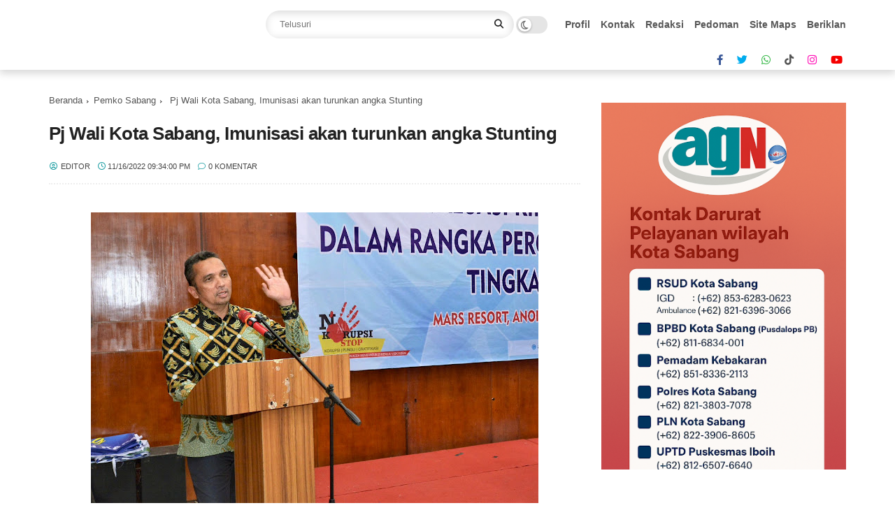

--- FILE ---
content_type: text/html; charset=utf-8
request_url: https://www.google.com/recaptcha/api2/aframe
body_size: 268
content:
<!DOCTYPE HTML><html><head><meta http-equiv="content-type" content="text/html; charset=UTF-8"></head><body><script nonce="VCQ5br3H_ALA3jaXQ-lyGA">/** Anti-fraud and anti-abuse applications only. See google.com/recaptcha */ try{var clients={'sodar':'https://pagead2.googlesyndication.com/pagead/sodar?'};window.addEventListener("message",function(a){try{if(a.source===window.parent){var b=JSON.parse(a.data);var c=clients[b['id']];if(c){var d=document.createElement('img');d.src=c+b['params']+'&rc='+(localStorage.getItem("rc::a")?sessionStorage.getItem("rc::b"):"");window.document.body.appendChild(d);sessionStorage.setItem("rc::e",parseInt(sessionStorage.getItem("rc::e")||0)+1);localStorage.setItem("rc::h",'1768516777163');}}}catch(b){}});window.parent.postMessage("_grecaptcha_ready", "*");}catch(b){}</script></body></html>

--- FILE ---
content_type: text/javascript; charset=UTF-8
request_url: https://www.acehglobalnews.id/feeds/posts/default/-/Pemko%20Sabang?alt=json-in-script&callback=gs_results&max-results=6
body_size: 10955
content:
// API callback
gs_results({"version":"1.0","encoding":"UTF-8","feed":{"xmlns":"http://www.w3.org/2005/Atom","xmlns$openSearch":"http://a9.com/-/spec/opensearchrss/1.0/","xmlns$blogger":"http://schemas.google.com/blogger/2008","xmlns$georss":"http://www.georss.org/georss","xmlns$gd":"http://schemas.google.com/g/2005","xmlns$thr":"http://purl.org/syndication/thread/1.0","id":{"$t":"tag:blogger.com,1999:blog-9040441413022931717"},"updated":{"$t":"2026-01-15T08:27:08.080-07:00"},"category":[{"term":"News"},{"term":"Pemko Sabang"},{"term":"Pariwisata"},{"term":"Info Aceh"},{"term":"Daerah"},{"term":"Nasional"},{"term":"Hukum"},{"term":"Internasional"},{"term":"DPRK Sabang"},{"term":"Headline"},{"term":"Pariwara"},{"term":"olahraga"},{"term":"Banda Aceh"},{"term":"Ekonomi"},{"term":"Info KIP SABANG"},{"term":"Olah Raga"},{"term":"aceh besar"},{"term":"info nasional"},{"term":"Sabang"},{"term":"bisnis"},{"term":"lifestyle"},{"term":"Teknologi"},{"term":"kesehatan"},{"term":"Opini"},{"term":"Edukasi"},{"term":"Wisata"},{"term":"Islami"},{"term":"Tekno"},{"term":"Video"},{"term":"Otomotif"},{"term":"Religi"},{"term":"Wisatasabang"},{"term":"Hiburan"},{"term":"Pendidikan"},{"term":"Selebriti"},{"term":"Ramadhan"},{"term":"foto"},{"term":"tausiah"},{"term":"Jadwal Kapal"},{"term":"Profil"},{"term":"BPBD Sabang"},{"term":"bpjs"}],"title":{"type":"text","$t":"Aceh Global News"},"subtitle":{"type":"html","$t":""},"link":[{"rel":"http://schemas.google.com/g/2005#feed","type":"application/atom+xml","href":"https:\/\/www.acehglobalnews.id\/feeds\/posts\/default"},{"rel":"self","type":"application/atom+xml","href":"https:\/\/www.blogger.com\/feeds\/9040441413022931717\/posts\/default\/-\/Pemko+Sabang?alt=json-in-script\u0026max-results=6"},{"rel":"alternate","type":"text/html","href":"https:\/\/www.acehglobalnews.id\/search\/label\/Pemko%20Sabang"},{"rel":"hub","href":"http://pubsubhubbub.appspot.com/"},{"rel":"next","type":"application/atom+xml","href":"https:\/\/www.blogger.com\/feeds\/9040441413022931717\/posts\/default\/-\/Pemko+Sabang\/-\/Pemko+Sabang?alt=json-in-script\u0026start-index=7\u0026max-results=6"}],"author":[{"name":{"$t":"Redaksi"},"uri":{"$t":"http:\/\/www.blogger.com\/profile\/04400745916586269388"},"email":{"$t":"noreply@blogger.com"},"gd$image":{"rel":"http://schemas.google.com/g/2005#thumbnail","width":"31","height":"22","src":"\/\/blogger.googleusercontent.com\/img\/b\/R29vZ2xl\/AVvXsEidNtFMXZZA-9-ep_3vLHvmOU7e4AGD1QTzqAhKANPDaHSVojfF2kLqLbaMxFTwW7sUIjwmkRwcwPvw0li1Xh67VAic98ieCOsXFXLUGShTfEbTQlQru5WR5cvX1KkrGg\/s150\/AcehGlobalNews+Logo2.png"}}],"generator":{"version":"7.00","uri":"http://www.blogger.com","$t":"Blogger"},"openSearch$totalResults":{"$t":"605"},"openSearch$startIndex":{"$t":"1"},"openSearch$itemsPerPage":{"$t":"6"},"entry":[{"id":{"$t":"tag:blogger.com,1999:blog-9040441413022931717.post-572679215547665704"},"published":{"$t":"2026-01-14T01:31:00.000-07:00"},"updated":{"$t":"2026-01-14T01:31:06.629-07:00"},"category":[{"scheme":"http://www.blogger.com/atom/ns#","term":"News"},{"scheme":"http://www.blogger.com/atom/ns#","term":"Pemko Sabang"}],"title":{"type":"text","$t":"Wali Kota Sabang Ingatkan Keuchik Soal Disiplin dan Transparansi Dana Desa"},"content":{"type":"html","$t":"\u003Cp style=\"text-align: justify;\"\u003E\u003Cspan style=\"font-family: helvetica;\"\u003E\u0026nbsp;\u003Ctable align=\"center\" cellpadding=\"0\" cellspacing=\"0\" class=\"tr-caption-container\" style=\"margin-left: auto; margin-right: auto;\"\u003E\u003Ctbody\u003E\u003Ctr\u003E\u003Ctd style=\"text-align: center;\"\u003E\u003Ca href=\"https:\/\/blogger.googleusercontent.com\/img\/b\/R29vZ2xl\/AVvXsEjsRl5W1x2Gp-q_9gdpMqpRZW3IA1H1VxRAqeFpcOsLeIXnTVoqm3iZ89yTi0mO_bXFNBu4vYs2Vl4U6dLqH5RMwSJK4WHqrOmp86whRqIlCJ1n8xZRhYrg4w9xku0FgdAg7N92iNq2oTZ_xxbfoLMgFkFGuhoSF_qInV8kOs-j-6Du4NyPl9GfBwaCb47u\/s6000\/IMG_0133.JPG\" imageanchor=\"1\" style=\"margin-left: auto; margin-right: auto;\"\u003E\u003Cimg border=\"0\" data-original-height=\"4000\" data-original-width=\"6000\" src=\"https:\/\/blogger.googleusercontent.com\/img\/b\/R29vZ2xl\/AVvXsEjsRl5W1x2Gp-q_9gdpMqpRZW3IA1H1VxRAqeFpcOsLeIXnTVoqm3iZ89yTi0mO_bXFNBu4vYs2Vl4U6dLqH5RMwSJK4WHqrOmp86whRqIlCJ1n8xZRhYrg4w9xku0FgdAg7N92iNq2oTZ_xxbfoLMgFkFGuhoSF_qInV8kOs-j-6Du4NyPl9GfBwaCb47u\/s16000\/IMG_0133.JPG\" \/\u003E\u003C\/a\u003E\u003C\/td\u003E\u003C\/tr\u003E\u003Ctr\u003E\u003Ctd class=\"tr-caption\" style=\"text-align: center;\"\u003E\u003Ci\u003E\u003Cspan style=\"font-size: x-small;\"\u003EFoto | Wali Kota Sabang Zulkifli H Adam saat diwawancarai Wartawan usai pelantikan Keuchik di Kota Sabang (dok.AGN)\u003C\/span\u003E\u003C\/i\u003E\u003C\/td\u003E\u003C\/tr\u003E\u003C\/tbody\u003E\u003C\/table\u003E\u003C\/span\u003E\u003C\/p\u003E\u003Cp data-end=\"419\" data-start=\"227\" style=\"text-align: justify;\"\u003E\u003Cspan style=\"font-family: helvetica;\"\u003E\u003Cstrong data-end=\"237\" data-start=\"227\"\u003ESabang.AGN\u003C\/strong\u003E\u0026nbsp;– Wali Kota Sabang, Zulkifli H Adam, menegaskan pentingnya disiplin kerja bagi para keuchik yang baru dilantik agar mampu menjadi teladan dalam penyelenggaraan pemerintahan gampong.\u003C\/span\u003E\u003C\/p\u003E\n\u003Cp data-end=\"644\" data-start=\"421\" style=\"text-align: justify;\"\u003E\u003Cspan style=\"font-family: helvetica;\"\u003EHal tersebut disampaikan Zulkifli usai pelantikan keuchik di Aula Pulau Weh Kantor Wali Kota Sabang, Rabu (14\/01\/2026).\u003C\/span\u003E\u003C\/p\u003E\u003Cp data-end=\"644\" data-start=\"421\" style=\"text-align: justify;\"\u003E\u003Cspan style=\"font-family: helvetica;\"\u003ESaat memberikan arahan kepada para pejabat gampong di Kota Sabang. Ia mencontohkan hal sederhana namun fundamental, seperti ketepatan waktu dalam menjalankan tugas.\u003C\/span\u003E\u003C\/p\u003E\n\u003Cp data-end=\"798\" data-start=\"646\" style=\"text-align: justify;\"\u003E\u003Cspan style=\"font-family: helvetica;\"\u003E“Kalau rapat dijadwalkan pukul 09.00 WIB, jangan molor. Harus tepat waktu. Itu menunjukkan citra kita sebagai pemimpin yang berkualitas,” ujar Zulkifli.\u003C\/span\u003E\u003C\/p\u003E\n\u003Cp data-end=\"1031\" data-start=\"800\" style=\"text-align: justify;\"\u003E\u003Cspan style=\"font-family: helvetica;\"\u003EMenurutnya, kedisiplinan adalah kunci utama dalam membangun kepercayaan masyarakat terhadap pemerintah gampong. Dari sikap disiplin inilah akan lahir tata kelola pemerintahan yang profesional dan berorientasi pada pelayanan publik.\u003C\/span\u003E\u003C\/p\u003E\n\u003Cp data-end=\"1281\" data-start=\"1033\" style=\"text-align: justify;\"\u003E\u003Cspan style=\"font-family: helvetica;\"\u003ESelain soal kedisiplinan, Wali Kota Sabang juga mengingatkan para keuchik agar berhati-hati dalam mengelola dana desa. Ia menekankan bahwa setiap rupiah yang digunakan harus transparan, tepat sasaran, dan benar-benar menyentuh kebutuhan masyarakat.\u003C\/span\u003E\u003C\/p\u003E\n\u003Cp data-end=\"1470\" data-start=\"1283\" style=\"text-align: justify;\"\u003E\u003Cspan style=\"font-family: helvetica;\"\u003E“Hati-hati dalam menjalankan dana desa. Harus tepat sasaran dan jangan sampai berujung pada permasalahan hukum. Lihat baik-baik masyarakat yang memang membutuhkan bantuan kita,” tegasnya.\u003C\/span\u003E\u003C\/p\u003E\n\u003Cp data-end=\"1767\" data-start=\"1472\" style=\"text-align: justify;\"\u003E\u003Cspan style=\"font-family: helvetica;\"\u003EZulkifli mengingatkan, pengelolaan dana desa bukan hanya persoalan administrasi, tetapi juga menyangkut integritas dan kepercayaan publik. Kesalahan kecil dalam tata kelola anggaran dapat berdampak besar, tidak hanya bagi individu, tetapi juga bagi citra pemerintahan gampong secara keseluruhan.\u003C\/span\u003E\u003C\/p\u003E\n\u003Cp data-end=\"2065\" data-start=\"1769\" style=\"text-align: justify;\"\u003E\u003Cspan style=\"font-family: helvetica;\"\u003EDalam kesempatan itu, Wali Kota Sabang juga mengungkapkan rencana program strategis di bidang kebersihan lingkungan. Ia menyebutkan, Pemerintah Kota Sabang bersama pimpinan DPRK Sabang telah sepakat memberikan apresiasi kepada gampong yang berhasil mengelola kebersihan lingkungannya dengan baik.\u003C\/span\u003E\u003C\/p\u003E\n\u003Cp data-end=\"2299\" data-start=\"2067\" style=\"text-align: justify;\"\u003E\u003Cspan style=\"font-family: helvetica;\"\u003ESebagai bentuk penghargaan, pemerintah akan mengalokasikan hadiah khusus bagi gampong terbaik dalam pengelolaan kebersihan. Juara pertama akan mendapatkan dana sebesar Rp300 juta, juara kedua Rp200 juta, dan juara ketiga Rp100 juta.\u003C\/span\u003E\u003C\/p\u003E\n\u003Cp data-end=\"2391\" data-start=\"2301\" style=\"text-align: justify;\"\u003E\u003Cspan style=\"font-family: helvetica;\"\u003E“Program ini akan kita lakukan setiap tahun selama masa kepemimpinan saya,” kata Zulkifli.\u003C\/span\u003E\u003C\/p\u003E\n\u003Cp data-end=\"2598\" data-start=\"2393\" style=\"text-align: justify;\"\u003E\u003Cspan style=\"font-family: helvetica;\"\u003EIa berharap, program tersebut dapat menjadi pemicu semangat bagi seluruh gampong untuk lebih peduli terhadap kebersihan lingkungan, sekaligus menumbuhkan budaya hidup bersih dan sehat di tengah masyarakat.\u003C\/span\u003E\u003C\/p\u003E\n\u003Cp data-end=\"2760\" data-start=\"2600\" style=\"text-align: justify;\"\u003E\u003Cspan style=\"font-family: helvetica;\"\u003EMenurutnya, kebersihan bukan hanya soal estetika, tetapi juga berdampak langsung pada kesehatan, kenyamanan, serta daya tarik Kota Sabang sebagai daerah wisata.\u003C\/span\u003E\u003C\/p\u003E\n\u003Cp data-end=\"3009\" data-start=\"2762\" style=\"text-align: justify;\"\u003E\u003Cspan style=\"font-family: helvetica;\"\u003EDengan kombinasi antara disiplin aparatur gampong, transparansi pengelolaan dana desa, dan perhatian terhadap kebersihan lingkungan, Zulkifli optimistis pemerintahan gampong di Kota Sabang akan semakin profesional dan berdaya guna bagi masyarakat.\u003Cb\u003E[PIM]\u003C\/b\u003E\u003C\/span\u003E\u003C\/p\u003E"},"link":[{"rel":"replies","type":"application/atom+xml","href":"https:\/\/www.acehglobalnews.id\/feeds\/572679215547665704\/comments\/default","title":"Posting Komentar"},{"rel":"replies","type":"text/html","href":"https:\/\/www.acehglobalnews.id\/2026\/01\/wali-kota-sabang-ingatkan-keuchik-soal-disiplin-dan-transparan-dana-desa.html#comment-form","title":"0 Komentar"},{"rel":"edit","type":"application/atom+xml","href":"https:\/\/www.blogger.com\/feeds\/9040441413022931717\/posts\/default\/572679215547665704"},{"rel":"self","type":"application/atom+xml","href":"https:\/\/www.blogger.com\/feeds\/9040441413022931717\/posts\/default\/572679215547665704"},{"rel":"alternate","type":"text/html","href":"https:\/\/www.acehglobalnews.id\/2026\/01\/wali-kota-sabang-ingatkan-keuchik-soal-disiplin-dan-transparan-dana-desa.html","title":"Wali Kota Sabang Ingatkan Keuchik Soal Disiplin dan Transparansi Dana Desa"}],"author":[{"name":{"$t":"Editor"},"uri":{"$t":"http:\/\/www.blogger.com\/profile\/08740817108388882212"},"email":{"$t":"noreply@blogger.com"},"gd$image":{"rel":"http://schemas.google.com/g/2005#thumbnail","width":"33","height":"23","src":"\/\/blogger.googleusercontent.com\/img\/b\/R29vZ2xl\/AVvXsEg1JJAzMWPRFDUSrBmZuLxVqhzvmBkfcZs8-PP6LZJPsOa_34C5V_W3qcLW-7OhwMLhntoh-Z72Z6oMHJy0YU-ZHqcFl6LzPNO5080UsdaYxweFjUNcV4YYRqhjZDFFvg\/s220\/AcehGlobalNews+Logo2.png"}}],"media$thumbnail":{"xmlns$media":"http://search.yahoo.com/mrss/","url":"https:\/\/blogger.googleusercontent.com\/img\/b\/R29vZ2xl\/AVvXsEjsRl5W1x2Gp-q_9gdpMqpRZW3IA1H1VxRAqeFpcOsLeIXnTVoqm3iZ89yTi0mO_bXFNBu4vYs2Vl4U6dLqH5RMwSJK4WHqrOmp86whRqIlCJ1n8xZRhYrg4w9xku0FgdAg7N92iNq2oTZ_xxbfoLMgFkFGuhoSF_qInV8kOs-j-6Du4NyPl9GfBwaCb47u\/s72-c\/IMG_0133.JPG","height":"72","width":"72"},"thr$total":{"$t":"0"}},{"id":{"$t":"tag:blogger.com,1999:blog-9040441413022931717.post-2032102352144545619"},"published":{"$t":"2026-01-13T23:44:00.000-07:00"},"updated":{"$t":"2026-01-13T23:44:07.576-07:00"},"category":[{"scheme":"http://www.blogger.com/atom/ns#","term":"News"},{"scheme":"http://www.blogger.com/atom/ns#","term":"Pemko Sabang"}],"title":{"type":"text","$t":"Wali Kota Sabang Lantik 18 Keuchik"},"content":{"type":"html","$t":"\u003Cp style=\"text-align: justify;\"\u003E\u003Ctable align=\"center\" cellpadding=\"0\" cellspacing=\"0\" class=\"tr-caption-container\" style=\"margin-left: auto; margin-right: auto;\"\u003E\u003Ctbody\u003E\u003Ctr\u003E\u003Ctd style=\"text-align: center;\"\u003E\u003Ca href=\"https:\/\/blogger.googleusercontent.com\/img\/b\/R29vZ2xl\/AVvXsEiwGPCZRDRtOWDwEE-i-yqlARxdZeZP84bVxkb6klsGUOZKNDZVyzESI3CUgEE1IjgygASlxDGyzlykDgFW_i1QVjyqPAFKZ8NIjiZlzfzWYSytxmJygaBw8KpvTw8HjyoJbGfSbAeG6hJbodfsJa6zcZcMo5XNVNfUDH90XH9XTVq4v9pc-qBv8wM6TM_p\/s5635\/IMG_0053.JPG\" imageanchor=\"1\" style=\"margin-left: auto; margin-right: auto;\"\u003E\u003Cimg border=\"0\" data-original-height=\"3501\" data-original-width=\"5635\" src=\"https:\/\/blogger.googleusercontent.com\/img\/b\/R29vZ2xl\/AVvXsEiwGPCZRDRtOWDwEE-i-yqlARxdZeZP84bVxkb6klsGUOZKNDZVyzESI3CUgEE1IjgygASlxDGyzlykDgFW_i1QVjyqPAFKZ8NIjiZlzfzWYSytxmJygaBw8KpvTw8HjyoJbGfSbAeG6hJbodfsJa6zcZcMo5XNVNfUDH90XH9XTVq4v9pc-qBv8wM6TM_p\/s16000\/IMG_0053.JPG\" \/\u003E\u003C\/a\u003E\u003C\/td\u003E\u003C\/tr\u003E\u003Ctr\u003E\u003Ctd class=\"tr-caption\" style=\"text-align: center;\"\u003E\u003Cspan style=\"font-family: helvetica; font-size: x-small;\"\u003E\u003Ci\u003EFoto | Pengambilan Sumpah Jabatan\u0026nbsp;\u003Cspan style=\"text-align: justify;\"\u003EKeuchik dari 18 gampong dalam wilayah Kota Sabang (dok.AGN)\u003C\/span\u003E\u003C\/i\u003E\u003C\/span\u003E\u003C\/td\u003E\u003C\/tr\u003E\u003C\/tbody\u003E\u003C\/table\u003E\u003C\/p\u003E\u003Cp style=\"text-align: justify;\"\u003E\u003Cspan style=\"font-family: helvetica;\"\u003E\u003Cb\u003ESabang.AGN\u003C\/b\u003E - Pemerintah Kota Sabang secara resmi melantik Keuchik dari 18 gampong dalam wilayah Kota Sabang. Pada kesempatan tersebut, Wali Kota Sabang Zulkifli H Adam menyampaikan ucapan selamat dan sukses kepada seluruh keuchik terpilih yang telah melalui proses demokrasi dan resmi mengemban amanah kepemimpinan gampong.\u003C\/span\u003E\u003C\/p\u003E\u003Cp style=\"text-align: justify;\"\u003E\u003Cspan style=\"font-family: helvetica;\"\u003EPelantikan tersebut dilaksanakan di Aula\u0026nbsp;\u003C\/span\u003E\u003Cspan style=\"text-align: left;\"\u003E\u003Cspan style=\"font-family: helvetica;\"\u003EAula Pulau Weh Kantor Wali Kota Sabang pada Rabu (14\/1\/2026).\u003C\/span\u003E\u003C\/span\u003E\u003C\/p\u003E\n\u003Cp data-end=\"785\" data-start=\"446\" style=\"text-align: justify;\"\u003E\u003Cspan style=\"font-family: helvetica;\"\u003EWali Kota Sabang juga apresiasi dan terima kasih kepada para keuchik periode sebelumnya serta para Penjabat (PJ) Keuchik yang telah menjalankan roda pemerintahan gampong selama masa transisi. Dedikasi mereka dinilai berperan penting dalam menjaga stabilitas pemerintahan serta menyukseskan tahapan pemilihan hingga pelantikan.\u003C\/span\u003E\u003C\/p\u003E\n\u003Cp data-end=\"1065\" data-start=\"787\" style=\"text-align: justify;\"\u003E\u003Cspan style=\"font-family: helvetica;\"\u003EUcapan terima kasih turut disampaikan kepada seluruh masyarakat dan pihak terkait yang telah berpartisipasi aktif dalam pelaksanaan pemilihan keuchik serentak. Pemerintah Kota Sabang menilai proses pemilihan berlangsung aman, tertib, dan kondusif berkat kerja sama semua elemen.\u003C\/span\u003E\u003C\/p\u003E\n\u003Cp data-end=\"1344\" data-start=\"1067\" style=\"text-align: justify;\"\u003E\u003Cspan style=\"font-family: helvetica;\"\u003EDalam arahannya, Wali Kota menegaskan bahwa jabatan keuchik merupakan amanah besar sebagai pelayan masyarakat, pemimpin yang adil, serta pengayom seluruh warga tanpa membedakan latar belakang. Ia meminta agar pasca pemilihan tidak ada lagi sekat perbedaan di tengah masyarakat.\u003C\/span\u003E\u003C\/p\u003E\u003Cp data-end=\"1344\" data-start=\"1067\" style=\"text-align: justify;\"\u003E\u003Ctable align=\"center\" cellpadding=\"0\" cellspacing=\"0\" class=\"tr-caption-container\" style=\"margin-left: auto; margin-right: auto;\"\u003E\u003Ctbody\u003E\u003Ctr\u003E\u003Ctd style=\"text-align: center;\"\u003E\u003Ca href=\"https:\/\/blogger.googleusercontent.com\/img\/b\/R29vZ2xl\/AVvXsEhX2ev-109fa_c6Amw2OnaJXsu6fCCAHL6W9wEvXbMX6qOmDwZD5W8D2pGWLVDQTgg-hyCwKPrD_RrHUaHyNvQ9WxS0gFRy9f1PcWBgGI7QSv71Et8pS_gK35ytsD74-DJI_s5U61gA79bJJWP-hd0HFGTSJrptBHUmPq9v2p6c7bHHzz6Q1vWdJazciXr-\/s6000\/IMG_0111.JPG\" imageanchor=\"1\" style=\"margin-left: auto; margin-right: auto;\"\u003E\u003Cimg border=\"0\" data-original-height=\"4000\" data-original-width=\"6000\" src=\"https:\/\/blogger.googleusercontent.com\/img\/b\/R29vZ2xl\/AVvXsEhX2ev-109fa_c6Amw2OnaJXsu6fCCAHL6W9wEvXbMX6qOmDwZD5W8D2pGWLVDQTgg-hyCwKPrD_RrHUaHyNvQ9WxS0gFRy9f1PcWBgGI7QSv71Et8pS_gK35ytsD74-DJI_s5U61gA79bJJWP-hd0HFGTSJrptBHUmPq9v2p6c7bHHzz6Q1vWdJazciXr-\/s16000\/IMG_0111.JPG\" \/\u003E\u003C\/a\u003E\u003C\/td\u003E\u003C\/tr\u003E\u003Ctr\u003E\u003Ctd class=\"tr-caption\" style=\"text-align: center;\"\u003E\u003Ci\u003E\u003Cspan style=\"font-family: helvetica; font-size: x-small;\"\u003EFoto | Wali Kota Sabang Zulkifli H Adam saat memberikan kata sambutan (dok.AGN)\u003C\/span\u003E\u003C\/i\u003E\u003C\/td\u003E\u003C\/tr\u003E\u003C\/tbody\u003E\u003C\/table\u003E\u003C\/p\u003E\n\u003Cp data-end=\"1575\" data-start=\"1346\" style=\"text-align: justify;\"\u003E\u003Cspan style=\"font-family: helvetica;\"\u003EPara keuchik diminta membangun koordinasi dan komunikasi yang harmonis dengan perangkat gampong, tuha peut, imum mukim, tokoh agama, tokoh adat, pemuda, serta seluruh elemen masyarakat guna menghadapi berbagai tantangan ke depan.\u003C\/span\u003E\u003C\/p\u003E\n\u003Cp data-end=\"1891\" data-start=\"1577\" style=\"text-align: justify;\"\u003E\u003Cspan style=\"font-family: helvetica;\"\u003EWali Kota juga mengingatkan bahwa dana gampong Kota Sabang tahun 2026 mengalami penurunan signifikan hingga sekitar 59 persen. Oleh karena itu, keuchik diminta menyusun APBG secara cermat dengan skala prioritas ketat, fokus pada kebutuhan dasar masyarakat, serta menghindari belanja seremonial yang tidak mendesak.\u003C\/span\u003E\u003C\/p\u003E\n\u003Cp data-end=\"2235\" data-start=\"1893\" style=\"text-align: justify;\"\u003E\u003Cspan style=\"font-family: helvetica;\"\u003ESelain itu, keuchik didorong memaksimalkan peran Badan Usaha Milik Gampong (BUMG) melalui inovasi dan penggalian potensi lokal, khususnya di sektor ekonomi dan pariwisata. Wali Kota menekankan pentingnya transparansi, akuntabilitas, dan integritas dalam pengelolaan keuangan demi terwujudnya gampong sejahtera dan Kota Sabang yang lebih maju.\u003Cb\u003E[PIM]\u003C\/b\u003E\u003C\/span\u003E\u003C\/p\u003E"},"link":[{"rel":"replies","type":"application/atom+xml","href":"https:\/\/www.acehglobalnews.id\/feeds\/2032102352144545619\/comments\/default","title":"Posting Komentar"},{"rel":"replies","type":"text/html","href":"https:\/\/www.acehglobalnews.id\/2026\/01\/wali-kota-sabang-lantik-18-keuchik.html#comment-form","title":"0 Komentar"},{"rel":"edit","type":"application/atom+xml","href":"https:\/\/www.blogger.com\/feeds\/9040441413022931717\/posts\/default\/2032102352144545619"},{"rel":"self","type":"application/atom+xml","href":"https:\/\/www.blogger.com\/feeds\/9040441413022931717\/posts\/default\/2032102352144545619"},{"rel":"alternate","type":"text/html","href":"https:\/\/www.acehglobalnews.id\/2026\/01\/wali-kota-sabang-lantik-18-keuchik.html","title":"Wali Kota Sabang Lantik 18 Keuchik"}],"author":[{"name":{"$t":"Editor"},"uri":{"$t":"http:\/\/www.blogger.com\/profile\/08740817108388882212"},"email":{"$t":"noreply@blogger.com"},"gd$image":{"rel":"http://schemas.google.com/g/2005#thumbnail","width":"33","height":"23","src":"\/\/blogger.googleusercontent.com\/img\/b\/R29vZ2xl\/AVvXsEg1JJAzMWPRFDUSrBmZuLxVqhzvmBkfcZs8-PP6LZJPsOa_34C5V_W3qcLW-7OhwMLhntoh-Z72Z6oMHJy0YU-ZHqcFl6LzPNO5080UsdaYxweFjUNcV4YYRqhjZDFFvg\/s220\/AcehGlobalNews+Logo2.png"}}],"media$thumbnail":{"xmlns$media":"http://search.yahoo.com/mrss/","url":"https:\/\/blogger.googleusercontent.com\/img\/b\/R29vZ2xl\/AVvXsEiwGPCZRDRtOWDwEE-i-yqlARxdZeZP84bVxkb6klsGUOZKNDZVyzESI3CUgEE1IjgygASlxDGyzlykDgFW_i1QVjyqPAFKZ8NIjiZlzfzWYSytxmJygaBw8KpvTw8HjyoJbGfSbAeG6hJbodfsJa6zcZcMo5XNVNfUDH90XH9XTVq4v9pc-qBv8wM6TM_p\/s72-c\/IMG_0053.JPG","height":"72","width":"72"},"thr$total":{"$t":"0"}},{"id":{"$t":"tag:blogger.com,1999:blog-9040441413022931717.post-2140787823722344788"},"published":{"$t":"2025-12-11T02:09:00.002-07:00"},"updated":{"$t":"2025-12-17T02:13:16.773-07:00"},"category":[{"scheme":"http://www.blogger.com/atom/ns#","term":"Pemko Sabang"}],"title":{"type":"text","$t":"Pemko Sabang Fokus Benahi Tata Kelola Pendidikan SD–SMP"},"content":{"type":"html","$t":"\u003Cp\u003E\u003C\/p\u003E\u003Cp class=\"MsoNormal\" style=\"text-align: justify;\"\u003E\u003Cspan style=\"font-family: helvetica;\"\u003E\u003Ctable align=\"center\" cellpadding=\"0\" cellspacing=\"0\" class=\"tr-caption-container\" style=\"margin-left: auto; margin-right: auto;\"\u003E\u003Ctbody\u003E\u003Ctr\u003E\u003Ctd style=\"text-align: center;\"\u003E\u003Ca href=\"https:\/\/blogger.googleusercontent.com\/img\/b\/R29vZ2xl\/AVvXsEiUaxOf7yp861WdmXFLB7Ydr5POfNKuK1zcZ7i_rQSnpKiVIwvbDrMd1FIF84iLJitqC5Fq5m9Cd8XyL7_mvmYtkuHNkg_oK8lRGDJxXAKHI1wUX9HzzOtMac1GJ8Q6WuALw_EIOs_ZCPQqDrCjGvNMeeEJ9SH8Nl1y0cTUMyA09J_GHAVjkgN24cEYQKYX\/s1070\/humas.sabang_590405255_18337502647229287_821648344726381653_n.jpg\" imageanchor=\"1\" style=\"margin-left: auto; margin-right: auto;\"\u003E\u003Cimg border=\"0\" data-original-height=\"553\" data-original-width=\"1070\" src=\"https:\/\/blogger.googleusercontent.com\/img\/b\/R29vZ2xl\/AVvXsEiUaxOf7yp861WdmXFLB7Ydr5POfNKuK1zcZ7i_rQSnpKiVIwvbDrMd1FIF84iLJitqC5Fq5m9Cd8XyL7_mvmYtkuHNkg_oK8lRGDJxXAKHI1wUX9HzzOtMac1GJ8Q6WuALw_EIOs_ZCPQqDrCjGvNMeeEJ9SH8Nl1y0cTUMyA09J_GHAVjkgN24cEYQKYX\/s16000\/humas.sabang_590405255_18337502647229287_821648344726381653_n.jpg\" \/\u003E\u003C\/a\u003E\u003C\/td\u003E\u003C\/tr\u003E\u003Ctr\u003E\u003Ctd class=\"tr-caption\" style=\"text-align: center;\"\u003E\u003Ci\u003E\u003Cspan style=\"font-size: x-small;\"\u003EFoto |\u0026nbsp;\u003Cspan style=\"background-color: white; color: #0c1014; font-family: -apple-system, BlinkMacSystemFont, \u0026quot;Segoe UI\u0026quot;, Roboto, Helvetica, Arial, sans-serif; text-align: start;\"\u003EWali Kota Sabang, Zulkifli H. Adam menghadiri Workshop Peningkatan Kapasitas Tata Kelola Pendidikan Jenjang Sekolah Dasar (SD) dan Sekolah Menengah Pertama (SMP) se-Kota Sabang di Aula Bappeda Sabang, kamis (11\/12).\u003C\/span\u003E\u003C\/span\u003E\u003C\/i\u003E\u003C\/td\u003E\u003C\/tr\u003E\u003C\/tbody\u003E\u003C\/table\u003E\u003C\/span\u003E\u003C\/p\u003E\u003Cp class=\"MsoNormal\" style=\"text-align: justify;\"\u003E\u003Cspan style=\"font-family: helvetica;\"\u003E\u003Cb\u003ESabang.AGN\u003C\/b\u003E - Wali Kota Sabang, Zulkifli H. Adam, menegaskan bahwa\npeningkatan kualitas tata kelola pendidikan merupakan fondasi utama dalam\nmembangun sumber daya manusia yang unggul dan berdaya saing. Menurutnya,\nsekolah tidak hanya berfungsi sebagai tempat belajar, tetapi juga sebagai ruang\npembentukan karakter dan nilai-nilai kebangsaan bagi generasi muda Kota Sabang.\u003C\/span\u003E\u003C\/p\u003E\n\n\u003Cp class=\"MsoNormal\" style=\"text-align: justify;\"\u003E\u003Cspan style=\"font-family: helvetica;\"\u003EIa menyampaikan bahwa pemerintah daerah berkomitmen untuk\nterus mendorong pembenahan sistem manajemen pendidikan, mulai dari perencanaan\nprogram, pengelolaan anggaran, hingga peningkatan kualitas kepemimpinan di\nsatuan pendidikan. Kepala sekolah dan guru diharapkan mampu beradaptasi dengan\ntantangan zaman serta perkembangan teknologi dalam dunia pendidikan.\u003C\/span\u003E\u003C\/p\u003E\n\n\u003Cp class=\"MsoNormal\" style=\"text-align: justify;\"\u003E\u003Cspan style=\"font-family: helvetica;\"\u003EZulkifli berharap workshop ini dapat menjadi momentum\nevaluasi dan penguatan kapasitas seluruh pemangku kepentingan pendidikan. Ia\nmenekankan pentingnya tindak lanjut konkret di sekolah masing-masing agar hasil\nworkshop tidak berhenti pada tataran konsep, tetapi benar-benar berdampak pada\npeningkatan mutu layanan pendidikan di Kota Sabang.\u003C\/span\u003E\u003C\/p\u003E\n\n\u003Cp class=\"MsoNormal\" style=\"text-align: justify;\"\u003E\u003Cspan style=\"font-family: helvetica;\"\u003EPelaksana Tugas (Plt) Kepala Dinas Pendidikan Kota Sabang,\nSuriadi, S.Pd, menjelaskan bahwa workshop ini dirancang sebagai forum strategis\nuntuk memperkuat tata kelola pendidikan dari jenjang SD hingga SMP. Kegiatan\nini diikuti oleh para kepala sekolah, pengawas, dan unsur terkait sebagai\nbagian dari upaya membangun sistem pendidikan yang tertata, akuntabel, dan\nberorientasi pada kebutuhan peserta didik.\u003C\/span\u003E\u003C\/p\u003E\n\n\u003Cp class=\"MsoNormal\" style=\"text-align: justify;\"\u003E\u003Cspan style=\"font-family: helvetica;\"\u003ESuriadi menegaskan bahwa tata kelola pendidikan yang baik\nmenjadi kunci utama dalam mendukung proses pembelajaran yang berkualitas.\nDengan perencanaan yang jelas, data yang akurat, serta pengelolaan sumber daya\nmanusia dan anggaran yang tepat, sekolah akan mampu menciptakan lingkungan\nbelajar yang kondusif dan berkelanjutan.\u003C\/span\u003E\u003C\/p\u003E\n\n\u003Cp class=\"MsoNormal\" style=\"text-align: justify;\"\u003E\u003Cspan style=\"font-family: helvetica;\"\u003EIa menambahkan bahwa Pemerintah Kota Sabang telah menetapkan\ntahun 2026 sebagai tahun penguatan tata kelola pendidikan. Fokus kebijakan\ndiarahkan pada integrasi data pendidikan satu pintu, peningkatan kompetensi\nkepala sekolah dan guru, serta percepatan digitalisasi administrasi sekolah\nguna mendukung pengambilan kebijakan yang tepat sasaran.\u003C\/span\u003E\u003C\/p\u003E\n\n\u003Cp class=\"MsoNormal\" style=\"text-align: justify;\"\u003E\u003Cspan style=\"font-family: helvetica;\"\u003ELebih lanjut, Suriadi menyampaikan bahwa pihaknya juga terus\nmemperkuat sinergi dengan berbagai pemangku kepentingan, seperti BKPSDM,\nMajelis Pendidikan Daerah (MPD), dan BPMP Aceh. Kolaborasi ini diharapkan mampu\nmenjaga mutu pendidikan sekaligus memastikan pembinaan SDM pendidikan berjalan\ntransparan, profesional, dan berkeadilan di Kota Sabang.[]\u003Co:p\u003E\u003C\/o:p\u003E\u003C\/span\u003E\u003C\/p\u003E\u003Cdiv style=\"text-align: justify;\"\u003E\u003Cbr \/\u003E\u003C\/div\u003E\u003Cp\u003E\u003C\/p\u003E"},"link":[{"rel":"replies","type":"application/atom+xml","href":"https:\/\/www.acehglobalnews.id\/feeds\/2140787823722344788\/comments\/default","title":"Posting Komentar"},{"rel":"replies","type":"text/html","href":"https:\/\/www.acehglobalnews.id\/2025\/12\/pemko-sabang-fokus-benahi-tata-kelola-pendidikan-sd-smp.html#comment-form","title":"0 Komentar"},{"rel":"edit","type":"application/atom+xml","href":"https:\/\/www.blogger.com\/feeds\/9040441413022931717\/posts\/default\/2140787823722344788"},{"rel":"self","type":"application/atom+xml","href":"https:\/\/www.blogger.com\/feeds\/9040441413022931717\/posts\/default\/2140787823722344788"},{"rel":"alternate","type":"text/html","href":"https:\/\/www.acehglobalnews.id\/2025\/12\/pemko-sabang-fokus-benahi-tata-kelola-pendidikan-sd-smp.html","title":"Pemko Sabang Fokus Benahi Tata Kelola Pendidikan SD–SMP"}],"author":[{"name":{"$t":"Editor"},"uri":{"$t":"http:\/\/www.blogger.com\/profile\/08740817108388882212"},"email":{"$t":"noreply@blogger.com"},"gd$image":{"rel":"http://schemas.google.com/g/2005#thumbnail","width":"33","height":"23","src":"\/\/blogger.googleusercontent.com\/img\/b\/R29vZ2xl\/AVvXsEg1JJAzMWPRFDUSrBmZuLxVqhzvmBkfcZs8-PP6LZJPsOa_34C5V_W3qcLW-7OhwMLhntoh-Z72Z6oMHJy0YU-ZHqcFl6LzPNO5080UsdaYxweFjUNcV4YYRqhjZDFFvg\/s220\/AcehGlobalNews+Logo2.png"}}],"media$thumbnail":{"xmlns$media":"http://search.yahoo.com/mrss/","url":"https:\/\/blogger.googleusercontent.com\/img\/b\/R29vZ2xl\/AVvXsEiUaxOf7yp861WdmXFLB7Ydr5POfNKuK1zcZ7i_rQSnpKiVIwvbDrMd1FIF84iLJitqC5Fq5m9Cd8XyL7_mvmYtkuHNkg_oK8lRGDJxXAKHI1wUX9HzzOtMac1GJ8Q6WuALw_EIOs_ZCPQqDrCjGvNMeeEJ9SH8Nl1y0cTUMyA09J_GHAVjkgN24cEYQKYX\/s72-c\/humas.sabang_590405255_18337502647229287_821648344726381653_n.jpg","height":"72","width":"72"},"thr$total":{"$t":"0"}},{"id":{"$t":"tag:blogger.com,1999:blog-9040441413022931717.post-7143986421660465221"},"published":{"$t":"2025-12-05T23:50:00.000-07:00"},"updated":{"$t":"2025-12-09T23:50:15.461-07:00"},"category":[{"scheme":"http://www.blogger.com/atom/ns#","term":"News"},{"scheme":"http://www.blogger.com/atom/ns#","term":"Pemko Sabang"}],"title":{"type":"text","$t":"Sabang Kirim Bantuan ke Korban Banjir Aceh Lewat Darat dan Laut"},"content":{"type":"html","$t":"\u003Cp style=\"text-align: justify;\"\u003E\u003Cspan style=\"font-family: helvetica;\"\u003E\u0026nbsp;\u003Ctable align=\"center\" cellpadding=\"0\" cellspacing=\"0\" class=\"tr-caption-container\" style=\"margin-left: auto; margin-right: auto;\"\u003E\u003Ctbody\u003E\u003Ctr\u003E\u003Ctd style=\"text-align: center;\"\u003E\u003Ca href=\"https:\/\/blogger.googleusercontent.com\/img\/b\/R29vZ2xl\/AVvXsEjlxIUZCeJTLnZZ_-TEm6nNX5y4NTP54IRQBCEWycbEqLjtul9NIYLHTIJJgmA0YetRyLnptfli4tfSpTUGPLSXpt8_nf1-_rbFxZv4rmWyVz4DzHudE6QXng9dWc_nVzvtJSZyN0r_bGjcHnOu6vKD9e37S_BdP3tjzox5jQsJpFmg12bVFWFH7K4v7Q\/s1280\/WhatsApp%20Image%202025-12-07%20at%2011.53.46.jpeg\" imageanchor=\"1\" style=\"margin-left: auto; margin-right: auto;\"\u003E\u003Cimg border=\"0\" data-original-height=\"853\" data-original-width=\"1280\" src=\"https:\/\/blogger.googleusercontent.com\/img\/b\/R29vZ2xl\/AVvXsEjlxIUZCeJTLnZZ_-TEm6nNX5y4NTP54IRQBCEWycbEqLjtul9NIYLHTIJJgmA0YetRyLnptfli4tfSpTUGPLSXpt8_nf1-_rbFxZv4rmWyVz4DzHudE6QXng9dWc_nVzvtJSZyN0r_bGjcHnOu6vKD9e37S_BdP3tjzox5jQsJpFmg12bVFWFH7K4v7Q\/s16000\/WhatsApp%20Image%202025-12-07%20at%2011.53.46.jpeg\" \/\u003E\u003C\/a\u003E\u003C\/td\u003E\u003C\/tr\u003E\u003Ctr\u003E\u003Ctd class=\"tr-caption\" style=\"text-align: center;\"\u003E\u003Ci\u003E\u003Cspan style=\"font-size: x-small;\"\u003EFoto |\u0026nbsp;\u003Cspan style=\"text-align: justify;\"\u003EWali Kota Sabang Zulkifli H. Adam bersama Dandim 0112\/Sabang Letkol Kav Edi Purwanto, Sekda Andri Nourman, jajaran Pemko, serta organisasi wanita turut mengantar langsung bantuan ke Kabupaten Pidie Jaya dan Bireuen\u003C\/span\u003E\u003Cspan style=\"text-align: justify;\"\u003E\u0026nbsp;\u003C\/span\u003E\u003C\/span\u003E\u003C\/i\u003E\u003C\/td\u003E\u003C\/tr\u003E\u003C\/tbody\u003E\u003C\/table\u003E\u003C\/span\u003E\u003C\/p\u003E\u003Cp data-end=\"543\" data-start=\"246\" style=\"text-align: justify;\"\u003E\u003Cspan style=\"font-family: helvetica;\"\u003E\u003Cb\u003ESabang.AGN\u003C\/b\u003E - Pemerintah Kota Sabang bersama masyarakat menunjukkan kepedulian terhadap korban banjir yang melanda sejumlah wilayah di Aceh. Bantuan yang dihimpun dari berbagai posko dan elemen masyarakat diberangkatkan melalui jalur darat dan laut pada Sabtu (6\/12\/2025), menyasar beberapa daerah terdampak bencana.\u003C\/span\u003E\u003C\/p\u003E\n\u003Cp data-end=\"890\" data-start=\"545\" style=\"text-align: justify;\"\u003E\u003Cspan style=\"font-family: helvetica;\"\u003EMelalui jalur darat, Wali Kota Sabang Zulkifli H. Adam bersama Dandim 0112\/Sabang Letkol Kav Edi Purwanto, Sekda Andri Nourman, jajaran Pemko, serta organisasi wanita turut mengantar langsung bantuan ke Kabupaten Pidie Jaya dan Bireuen. Rombongan membawa berbagai kebutuhan dasar yang sebelumnya dikumpulkan melalui posko-posko donasi di Sabang.\u003C\/span\u003E\u003C\/p\u003E\n\u003Cp data-end=\"1131\" data-start=\"892\" style=\"text-align: justify;\"\u003E\u003Cspan style=\"font-family: helvetica;\"\u003EPengiriman bantuan juga dilakukan melalui jalur laut dari Sabang menuju Pelabuhan Ulee Lheue. Dari sana, logistik diteruskan ke Pelabuhan Krueng Geukueh dan Kuala Langsa, sebelum akhirnya didistribusikan kepada warga yang terdampak banjir.\u003C\/span\u003E\u003C\/p\u003E\n\u003Cp data-end=\"1359\" data-start=\"1133\" style=\"text-align: justify;\"\u003E\u003Cspan style=\"font-family: helvetica;\"\u003EWali Kota Zulkifli mengapresiasi tingginya kepedulian warga Sabang yang terus mengalir sejak pembukaan posko donasi. Ia menyebut solidaritas masyarakat menjadi kekuatan penting dalam mendukung pemulihan korban bencana di Aceh.\u003C\/span\u003E\u003C\/p\u003E\n\u003Cp data-end=\"1602\" data-start=\"1361\" style=\"text-align: justify;\"\u003E\u003Cspan style=\"font-family: helvetica;\"\u003EMenurutnya, bantuan yang diberikan bukan hanya sekadar pemenuhan kebutuhan dasar, tetapi juga simbol empati dan kebersamaan antarwarga. “Semoga dukungan ini meringankan beban saudara-saudara kita dan membantu mereka segera bangkit,” ujarnya.\u003C\/span\u003E\u003C\/p\u003E\n\u003Cp data-end=\"1902\" data-start=\"1604\" style=\"text-align: justify;\"\u003E\u003Cspan style=\"font-family: helvetica;\"\u003EBantuan yang diberangkatkan berjumlah 2.469 item, terdiri dari kebutuhan pangan, pakaian layak pakai, perlengkapan bayi dan perempuan, hingga produk kebersihan. Seluruh bantuan disortir dan dikemas melalui Posko Kebencanaan Pemko Sabang, TP-PKK, Dekranasda, Dharma Wanita, serta Posko Kodim Sabang.\u003C\/span\u003E\u003C\/p\u003E\n\u003Cp data-end=\"2058\" data-start=\"1904\" style=\"text-align: justify;\"\u003E\u003Cspan style=\"font-family: helvetica;\"\u003EPemko Sabang berharap seluruh bantuan dapat terdistribusi dengan tepat sasaran serta mendukung percepatan pemulihan masyarakat di daerah terdampak banjir.\u003C\/span\u003E\u003C\/p\u003E"},"link":[{"rel":"replies","type":"application/atom+xml","href":"https:\/\/www.acehglobalnews.id\/feeds\/7143986421660465221\/comments\/default","title":"Posting Komentar"},{"rel":"replies","type":"text/html","href":"https:\/\/www.acehglobalnews.id\/2025\/12\/sabang-kirim-bantuan-ke-korban-banjir-aceh-lewat-darat-dan-laut.html#comment-form","title":"0 Komentar"},{"rel":"edit","type":"application/atom+xml","href":"https:\/\/www.blogger.com\/feeds\/9040441413022931717\/posts\/default\/7143986421660465221"},{"rel":"self","type":"application/atom+xml","href":"https:\/\/www.blogger.com\/feeds\/9040441413022931717\/posts\/default\/7143986421660465221"},{"rel":"alternate","type":"text/html","href":"https:\/\/www.acehglobalnews.id\/2025\/12\/sabang-kirim-bantuan-ke-korban-banjir-aceh-lewat-darat-dan-laut.html","title":"Sabang Kirim Bantuan ke Korban Banjir Aceh Lewat Darat dan Laut"}],"author":[{"name":{"$t":"Redaksi"},"uri":{"$t":"http:\/\/www.blogger.com\/profile\/04400745916586269388"},"email":{"$t":"noreply@blogger.com"},"gd$image":{"rel":"http://schemas.google.com/g/2005#thumbnail","width":"31","height":"22","src":"\/\/blogger.googleusercontent.com\/img\/b\/R29vZ2xl\/AVvXsEidNtFMXZZA-9-ep_3vLHvmOU7e4AGD1QTzqAhKANPDaHSVojfF2kLqLbaMxFTwW7sUIjwmkRwcwPvw0li1Xh67VAic98ieCOsXFXLUGShTfEbTQlQru5WR5cvX1KkrGg\/s150\/AcehGlobalNews+Logo2.png"}}],"media$thumbnail":{"xmlns$media":"http://search.yahoo.com/mrss/","url":"https:\/\/blogger.googleusercontent.com\/img\/b\/R29vZ2xl\/AVvXsEjlxIUZCeJTLnZZ_-TEm6nNX5y4NTP54IRQBCEWycbEqLjtul9NIYLHTIJJgmA0YetRyLnptfli4tfSpTUGPLSXpt8_nf1-_rbFxZv4rmWyVz4DzHudE6QXng9dWc_nVzvtJSZyN0r_bGjcHnOu6vKD9e37S_BdP3tjzox5jQsJpFmg12bVFWFH7K4v7Q\/s72-c\/WhatsApp%20Image%202025-12-07%20at%2011.53.46.jpeg","height":"72","width":"72"},"thr$total":{"$t":"0"}},{"id":{"$t":"tag:blogger.com,1999:blog-9040441413022931717.post-6178528140108965055"},"published":{"$t":"2025-12-03T04:53:00.003-07:00"},"updated":{"$t":"2025-12-03T04:53:32.374-07:00"},"category":[{"scheme":"http://www.blogger.com/atom/ns#","term":"News"},{"scheme":"http://www.blogger.com/atom/ns#","term":"Pemko Sabang"}],"title":{"type":"text","$t":"Wali Kota Sabang Keluarkan Imbauan Terkait Harga Bapok di Sabang"},"content":{"type":"html","$t":"\u003Cp style=\"text-align: justify;\"\u003E\u003Cspan style=\"font-family: helvetica;\"\u003E\u0026nbsp;\u003C\/span\u003E\u003C\/p\u003E\u003Cdiv class=\"separator\" style=\"clear: both; text-align: center;\"\u003E\u003Cspan style=\"font-family: helvetica;\"\u003E\u003Ca href=\"https:\/\/blogger.googleusercontent.com\/img\/b\/R29vZ2xl\/AVvXsEiX0Oc-qKjMwsan7JAqGWrFj8erY59qt7vYimvK02ncinqW171qgN9coEIKFwZY1Z4ALGo0Ew25_lGQgSNcPtYfAig8m_dmspSl-ch5P-2qUKh1mYcQFrkpxdaJo4Tu-fywmF_o26ABHSwGKivux1iv2c8GQApzIhuQbj3iANXMqHoYGvCqZInMoWnkawqh\/s1575\/WhatsApp%20Image%202025-12-03%20at%2012.35.29.jpeg\" imageanchor=\"1\" style=\"margin-left: 1em; margin-right: 1em;\"\u003E\u003Cimg border=\"0\" data-original-height=\"1575\" data-original-width=\"1145\" src=\"https:\/\/blogger.googleusercontent.com\/img\/b\/R29vZ2xl\/AVvXsEiX0Oc-qKjMwsan7JAqGWrFj8erY59qt7vYimvK02ncinqW171qgN9coEIKFwZY1Z4ALGo0Ew25_lGQgSNcPtYfAig8m_dmspSl-ch5P-2qUKh1mYcQFrkpxdaJo4Tu-fywmF_o26ABHSwGKivux1iv2c8GQApzIhuQbj3iANXMqHoYGvCqZInMoWnkawqh\/s16000\/WhatsApp%20Image%202025-12-03%20at%2012.35.29.jpeg\" \/\u003E\u003C\/a\u003E\u003C\/span\u003E\u003C\/div\u003E\u003Cspan style=\"font-family: helvetica;\"\u003E\u003Cbr \/\u003E\u003C\/span\u003E\u003Cp\u003E\u003C\/p\u003E\u003Cp data-end=\"604\" data-start=\"258\" style=\"text-align: justify;\"\u003E\u003Cspan style=\"font-family: helvetica;\"\u003E\u003Cb\u003ESabang.AGN\u003C\/b\u003E - Pemerintah Kota Sabang mengeluarkan imbauan resmi kepada seluruh pelaku usaha ritel dan pedagang agar tidak menaikkan harga barang secara tidak wajar serta tidak menahan stok selama masa tanggap darurat bencana hidrometeorologi di Aceh.\u0026nbsp;\u003C\/span\u003E\u003C\/p\u003E\u003Cp data-end=\"604\" data-start=\"258\" style=\"text-align: justify;\"\u003E\u003Cspan style=\"font-family: helvetica;\"\u003EImbauan tersebut tertuang dalam Surat Wali Kota Sabang Nomor 500.2\/5112 yang ditetapkan pada 1 Desember 2025.\u003C\/span\u003E\u003C\/p\u003E\n\u003Cp data-end=\"990\" data-start=\"606\" style=\"text-align: justify;\"\u003E\u003Cspan style=\"font-family: helvetica;\"\u003ESurat edaran ini diterbitkan sebagai tindak lanjut dari Surat Keputusan Gubernur Aceh Nomor 100.3.3.3\/1416\/2025 tentang Penetapan Status Keadaan Tanggap Darurat Bencana Hidrometeorologi di Aceh. Pemerintah daerah menilai langkah pengendalian harga dan keterbukaan distribusi barang merupakan bagian penting dalam menjaga stabilitas sosial-ekonomi masyarakat di tengah situasi darurat.\u003C\/span\u003E\u003C\/p\u003E\n\u003Cp data-end=\"1186\" data-start=\"992\" style=\"text-align: justify;\"\u003E\u003Cspan style=\"font-family: helvetica;\"\u003EWali Kota Sabang, Zulkifli H. Adam, menegaskan bahwa seluruh pelaku usaha diminta berperan aktif menjaga stabilitas harga serta memastikan tidak ada praktik yang dapat menambah beban masyarakat.\u003C\/span\u003E\u003C\/p\u003E\n\u003Cp data-end=\"1429\" data-start=\"1188\" style=\"text-align: justify;\"\u003E\u003Cspan style=\"font-family: helvetica;\"\u003E“Kami meminta seluruh pelaku usaha untuk tidak menaikkan harga barang secara tidak wajar yang dapat memberatkan masyarakat. Ini bukan hanya soal regulasi, tetapi soal empati dan kebersamaan dalam menghadapi situasi bencana,” tegas Wali Kota.\u003C\/span\u003E\u003C\/p\u003E\n\u003Cp data-end=\"1537\" data-start=\"1431\" style=\"text-align: justify;\"\u003E\u003Cspan style=\"font-family: helvetica;\"\u003EIa juga menekankan pentingnya keterbukaan distribusi barang dan larangan keras menahan atau menimbun stok.\u003C\/span\u003E\u003C\/p\u003E\n\u003Cp data-end=\"1775\" data-start=\"1539\" style=\"text-align: justify;\"\u003E\u003Cspan style=\"font-family: helvetica;\"\u003E“Seluruh stok barang yang dimiliki agar tidak ditahan dan wajib dikeluarkan sesuai kebutuhan pasar. Jangan sampai ada penimbunan. Kita harus memastikan ketersediaan barang tetap terjaga dan bisa dibeli masyarakat secara wajar,” ujarnya.\u003C\/span\u003E\u003C\/p\u003E\n\u003Cp data-end=\"1951\" data-start=\"1777\" style=\"text-align: justify;\"\u003E\u003Cspan style=\"font-family: helvetica;\"\u003EPemko Sabang juga mengajak para pedagang dan pelaku usaha untuk memperkuat solidaritas sosial di tengah masa tanggap darurat yang sedang berlangsung di sejumlah wilayah Aceh.\u003C\/span\u003E\u003C\/p\u003E\n\u003Cp data-end=\"2067\" data-start=\"1953\" style=\"text-align: justify;\"\u003E\u003Cspan style=\"font-family: helvetica;\"\u003E“Mari tingkatkan rasa empati dan kebersamaan. Kita hadapi masa sulit ini dengan sikap saling membantu,” tambahnya.\u003C\/span\u003E\u003C\/p\u003E\n\u003Cp data-end=\"2274\" data-start=\"2069\" style=\"text-align: justify;\"\u003E\u003Cspan style=\"font-family: helvetica;\"\u003EDengan diterbitkannya imbauan tersebut, Pemerintah Kota Sabang berharap seluruh pelaku usaha dapat mematuhi aturan dan menjaga stabilitas harga demi kepentingan masyarakat luas selama masa tanggap darurat.[]\u003C\/span\u003E\u003C\/p\u003E"},"link":[{"rel":"replies","type":"application/atom+xml","href":"https:\/\/www.acehglobalnews.id\/feeds\/6178528140108965055\/comments\/default","title":"Posting Komentar"},{"rel":"replies","type":"text/html","href":"https:\/\/www.acehglobalnews.id\/2025\/12\/wali-kota-sabang-keluarkan-imbauan-terkait-harga-bapok-di-sabang.html#comment-form","title":"0 Komentar"},{"rel":"edit","type":"application/atom+xml","href":"https:\/\/www.blogger.com\/feeds\/9040441413022931717\/posts\/default\/6178528140108965055"},{"rel":"self","type":"application/atom+xml","href":"https:\/\/www.blogger.com\/feeds\/9040441413022931717\/posts\/default\/6178528140108965055"},{"rel":"alternate","type":"text/html","href":"https:\/\/www.acehglobalnews.id\/2025\/12\/wali-kota-sabang-keluarkan-imbauan-terkait-harga-bapok-di-sabang.html","title":"Wali Kota Sabang Keluarkan Imbauan Terkait Harga Bapok di Sabang"}],"author":[{"name":{"$t":"Editor"},"uri":{"$t":"http:\/\/www.blogger.com\/profile\/08740817108388882212"},"email":{"$t":"noreply@blogger.com"},"gd$image":{"rel":"http://schemas.google.com/g/2005#thumbnail","width":"33","height":"23","src":"\/\/blogger.googleusercontent.com\/img\/b\/R29vZ2xl\/AVvXsEg1JJAzMWPRFDUSrBmZuLxVqhzvmBkfcZs8-PP6LZJPsOa_34C5V_W3qcLW-7OhwMLhntoh-Z72Z6oMHJy0YU-ZHqcFl6LzPNO5080UsdaYxweFjUNcV4YYRqhjZDFFvg\/s220\/AcehGlobalNews+Logo2.png"}}],"media$thumbnail":{"xmlns$media":"http://search.yahoo.com/mrss/","url":"https:\/\/blogger.googleusercontent.com\/img\/b\/R29vZ2xl\/AVvXsEiX0Oc-qKjMwsan7JAqGWrFj8erY59qt7vYimvK02ncinqW171qgN9coEIKFwZY1Z4ALGo0Ew25_lGQgSNcPtYfAig8m_dmspSl-ch5P-2qUKh1mYcQFrkpxdaJo4Tu-fywmF_o26ABHSwGKivux1iv2c8GQApzIhuQbj3iANXMqHoYGvCqZInMoWnkawqh\/s72-c\/WhatsApp%20Image%202025-12-03%20at%2012.35.29.jpeg","height":"72","width":"72"},"thr$total":{"$t":"0"}},{"id":{"$t":"tag:blogger.com,1999:blog-9040441413022931717.post-5314290158468185261"},"published":{"$t":"2025-12-02T04:47:00.002-07:00"},"updated":{"$t":"2025-12-03T04:49:47.421-07:00"},"category":[{"scheme":"http://www.blogger.com/atom/ns#","term":"News"},{"scheme":"http://www.blogger.com/atom/ns#","term":"Pemko Sabang"}],"title":{"type":"text","$t":"Pemko Sabang Pantau Stabilitas Harga Pangan, Pasokan Mulai Berangsur Pulih"},"content":{"type":"html","$t":"\u003Cp style=\"text-align: justify;\"\u003E\u003Cspan style=\"font-family: helvetica;\"\u003E\u0026nbsp;\u003Ctable align=\"center\" cellpadding=\"0\" cellspacing=\"0\" class=\"tr-caption-container\" style=\"margin-left: auto; margin-right: auto;\"\u003E\u003Ctbody\u003E\u003Ctr\u003E\u003Ctd style=\"text-align: center;\"\u003E\u003Ca href=\"https:\/\/blogger.googleusercontent.com\/img\/b\/R29vZ2xl\/AVvXsEiLJ2-e4wLEnH0_r7kiW5YYT7ALUELSTc69n6xHeD5O7F7rc7F26ZW09G_W2F6aTnlBl3xRQ7UdOG4ZFQKvnzVKc6quLDY7ULK51AfX-aqoCkzoFf1gOlU6AHAsOh5ayIdbvgqE21ok_xyltxq2BG4pks1zA5Uu5mOKXBlWChcIkJbPJaWONPYFfOL_D1_P\/s1209\/WhatsApp%20Image%202025-12-02%20at%2011.48.24.jpeg\" imageanchor=\"1\" style=\"margin-left: auto; margin-right: auto;\"\u003E\u003Cimg border=\"0\" data-original-height=\"805\" data-original-width=\"1209\" src=\"https:\/\/blogger.googleusercontent.com\/img\/b\/R29vZ2xl\/AVvXsEiLJ2-e4wLEnH0_r7kiW5YYT7ALUELSTc69n6xHeD5O7F7rc7F26ZW09G_W2F6aTnlBl3xRQ7UdOG4ZFQKvnzVKc6quLDY7ULK51AfX-aqoCkzoFf1gOlU6AHAsOh5ayIdbvgqE21ok_xyltxq2BG4pks1zA5Uu5mOKXBlWChcIkJbPJaWONPYFfOL_D1_P\/s16000\/WhatsApp%20Image%202025-12-02%20at%2011.48.24.jpeg\" \/\u003E\u003C\/a\u003E\u003C\/td\u003E\u003C\/tr\u003E\u003Ctr\u003E\u003Ctd class=\"tr-caption\" style=\"text-align: center;\"\u003E\u003Ci\u003E\u003Cspan style=\"font-size: x-small;\"\u003EFoto |\u0026nbsp;\u003Cspan style=\"text-align: justify;\"\u003EPeninjauan pasar Induk Sabang dipimpin Asisten Perekonomian dan Pembangunan Setda Kota Sabang, Rinaldi Syahputra, didampingi Kapolres Sabang AKBP Sukoco dan Dandim 0112\/Sabang Letkol Kav. Edi Purwanto\u003C\/span\u003E\u003C\/span\u003E\u003C\/i\u003E\u003C\/td\u003E\u003C\/tr\u003E\u003C\/tbody\u003E\u003C\/table\u003E\u003C\/span\u003E\u003C\/p\u003E\u003Cp data-end=\"593\" data-start=\"256\" style=\"text-align: justify;\"\u003E\u003Cspan style=\"font-family: helvetica;\"\u003E\u003Cb\u003ESabang.AGN\u003C\/b\u003E - Harga sejumlah bahan pokok di Kota Sabang mulai menunjukkan penurunan setelah sempat melonjak akibat terganggunya suplai pasca musibah yang melanda beberapa wilayah di Aceh. Untuk memastikan stabilitas harga dan ketersediaan stok, Pemerintah Kota Sabang bersama unsur Forkopimda melakukan peninjauan langsung ke pasar pada Selasa (2\/12).\u003C\/span\u003E\u003C\/p\u003E\n\u003Cp data-end=\"786\" data-start=\"595\" style=\"text-align: justify;\"\u003E\u003Cspan style=\"font-family: helvetica;\"\u003EPeninjauan tersebut dipimpin Asisten Perekonomian dan Pembangunan Setda Kota Sabang, Rinaldi Syahputra, didampingi Kapolres Sabang AKBP Sukoco dan Dandim 0112\/Sabang Letkol Kav. Edi Purwanto.\u003C\/span\u003E\u003C\/p\u003E\n\u003Cp data-end=\"1020\" data-start=\"788\" style=\"text-align: justify;\"\u003E\u003Cspan style=\"font-family: helvetica;\"\u003ERinaldi menjelaskan bahwa sejumlah komoditas masih berada pada harga tinggi, seperti cabai merah, tomat, dan kentang. Namun dibandingkan beberapa hari sebelumnya, kondisi pasar menunjukkan tren penurunan harga yang cukup signifikan.\u003C\/span\u003E\u003C\/p\u003E\n\u003Cp data-end=\"1207\" data-start=\"1022\" style=\"text-align: justify;\"\u003E\u003Cspan style=\"font-family: helvetica;\"\u003E“Saat kejadian musibah di Aceh, harga cabai merah sempat melonjak hingga Rp230.000–Rp240.000 per kilogram. Hari ini sudah mulai turun dan ada yang dijual di kisaran Rp120.000,” ujarnya.\u003C\/span\u003E\u003C\/p\u003E\n\u003Cp data-end=\"1527\" data-start=\"1209\" style=\"text-align: justify;\"\u003E\u003Cspan style=\"font-family: helvetica;\"\u003EMeski demikian, pasokan cabai hijau masih sangat terbatas. Dari hasil pantauan, hanya satu pedagang yang menjual cabai hijau dengan harga Rp120.000 per kilogram, jauh di atas harga normal Rp60.000. Di sisi lain, harga cabai rawit relatif stabil karena ditopang produksi lokal yang mampu mencukupi kebutuhan masyarakat.\u003C\/span\u003E\u003C\/p\u003E\n\u003Cp data-end=\"1821\" data-start=\"1529\" style=\"text-align: justify;\"\u003E\u003Cspan style=\"font-family: helvetica;\"\u003EKomoditas yang paling terdampak adalah telur ayam. Kelangkaan tidak hanya terjadi di Sabang, tetapi juga di berbagai daerah di Aceh. Kondisi ini diperburuk dengan terganggunya jalur transportasi dari Sumatera Utara menuju Aceh, terutama di kawasan Tamiang, Langsa, Bireuen, hingga Pidie Jaya.\u003C\/span\u003E\u003C\/p\u003E\n\u003Cp data-end=\"2068\" data-start=\"1823\" style=\"text-align: justify;\"\u003E\u003Cspan style=\"font-family: helvetica;\"\u003E“Stok dan harga beras serta minyak goreng KITA masih aman. Namun pasokan telur sangat bergantung pada Medan, sementara jalur distribusinya belum normal dan masih terputus. Meski begitu, upaya percepatan suplai terus kita lakukan,” jelas Rinaldi.\u003C\/span\u003E\u003C\/p\u003E\n\u003Cp data-end=\"2461\" data-start=\"2070\" style=\"text-align: justify;\"\u003E\u003Cspan style=\"font-family: helvetica;\"\u003EIa mengimbau pedagang agar tidak menahan stok dan tetap menjual sesuai kebutuhan masyarakat, sejalan dengan arahan Wali Kota Sabang untuk menjaga stabilitas harga dan mencegah lonjakan yang dapat membebani warga. Pemko Sabang menegaskan komitmennya untuk terus melakukan pemantauan rutin dan memperkuat koordinasi dengan daerah pemasok guna memastikan ketersediaan bahan pokok tetap terjaga.\u003C\/span\u003E\u003C\/p\u003E\n\u003Cp data-end=\"2775\" data-start=\"2463\" style=\"text-align: justify;\"\u003E\u003Cspan style=\"font-family: helvetica;\"\u003EKapolres Sabang AKBP Sukoco menambahkan, pihaknya memperkuat pengamanan pasar dan terus menyesuaikan langkah pengawasan dengan kondisi yang berkembang. Satgas Khusus yang dibentuk Polres tetap beroperasi setiap hari dan berkoordinasi dengan tim dari provinsi untuk memastikan stabilitas harga dan keamanan pasar.\u003C\/span\u003E\u003C\/p\u003E\n\u003Cp data-end=\"3036\" data-start=\"2777\" style=\"text-align: justify;\"\u003E\u003Cspan style=\"font-family: helvetica;\"\u003E“Kita pastikan Sabang aman. Pengamanan tetap kita ekstra, kita support penuh, dan kita terus memonitor perkembangan harga sembako agar tetap terkendali. Hingga saat ini kondisi Sabang dinilai kondusif dengan harga kebutuhan pokok yang masih stabil,” tegasnya.\u003C\/span\u003E\u003C\/p\u003E\n\u003Cp data-end=\"3229\" data-start=\"3038\" style=\"text-align: justify;\"\u003E\u003Cspan style=\"font-family: helvetica;\"\u003EDukungan juga datang dari jajaran TNI. Dandim 0112\/Sabang Letkol Kav. Edi Purwanto menegaskan bahwa pihaknya siap membantu pemerintah daerah dalam upaya menekan gejolak harga kebutuhan pokok.\u003C\/span\u003E\u003C\/p\u003E\n\u003Cp data-end=\"3387\" data-start=\"3231\" style=\"text-align: justify;\"\u003E\u003Cspan style=\"font-family: helvetica;\"\u003E“Kita tetap membackup Polres dan pemerintah daerah untuk menjaga stabilitas harga. Sejak kemarin, koordinasi dengan Satgas Pangan berjalan lancar,” ujarnya.\u003C\/span\u003E\u003C\/p\u003E\n\u003Cp data-end=\"3688\" data-start=\"3389\" style=\"text-align: justify;\"\u003E\u003Cspan style=\"font-family: helvetica;\"\u003EDengan langkah bersama yang melibatkan Pemko Sabang, Polres, dan Kodim 0112\/Sabang, upaya menjaga ketersediaan dan keterjangkauan harga pangan diharapkan terus membuahkan hasil, sehingga masyarakat dapat beraktivitas dengan tenang di tengah masa pemulihan pasca terganggunya distribusi antarwilayah.[]\u003C\/span\u003E\u003C\/p\u003E"},"link":[{"rel":"replies","type":"application/atom+xml","href":"https:\/\/www.acehglobalnews.id\/feeds\/5314290158468185261\/comments\/default","title":"Posting Komentar"},{"rel":"replies","type":"text/html","href":"https:\/\/www.acehglobalnews.id\/2025\/12\/pemko-sabang-pantau-stabilitas-harga-pangan.html#comment-form","title":"0 Komentar"},{"rel":"edit","type":"application/atom+xml","href":"https:\/\/www.blogger.com\/feeds\/9040441413022931717\/posts\/default\/5314290158468185261"},{"rel":"self","type":"application/atom+xml","href":"https:\/\/www.blogger.com\/feeds\/9040441413022931717\/posts\/default\/5314290158468185261"},{"rel":"alternate","type":"text/html","href":"https:\/\/www.acehglobalnews.id\/2025\/12\/pemko-sabang-pantau-stabilitas-harga-pangan.html","title":"Pemko Sabang Pantau Stabilitas Harga Pangan, Pasokan Mulai Berangsur Pulih"}],"author":[{"name":{"$t":"Editor"},"uri":{"$t":"http:\/\/www.blogger.com\/profile\/08740817108388882212"},"email":{"$t":"noreply@blogger.com"},"gd$image":{"rel":"http://schemas.google.com/g/2005#thumbnail","width":"33","height":"23","src":"\/\/blogger.googleusercontent.com\/img\/b\/R29vZ2xl\/AVvXsEg1JJAzMWPRFDUSrBmZuLxVqhzvmBkfcZs8-PP6LZJPsOa_34C5V_W3qcLW-7OhwMLhntoh-Z72Z6oMHJy0YU-ZHqcFl6LzPNO5080UsdaYxweFjUNcV4YYRqhjZDFFvg\/s220\/AcehGlobalNews+Logo2.png"}}],"media$thumbnail":{"xmlns$media":"http://search.yahoo.com/mrss/","url":"https:\/\/blogger.googleusercontent.com\/img\/b\/R29vZ2xl\/AVvXsEiLJ2-e4wLEnH0_r7kiW5YYT7ALUELSTc69n6xHeD5O7F7rc7F26ZW09G_W2F6aTnlBl3xRQ7UdOG4ZFQKvnzVKc6quLDY7ULK51AfX-aqoCkzoFf1gOlU6AHAsOh5ayIdbvgqE21ok_xyltxq2BG4pks1zA5Uu5mOKXBlWChcIkJbPJaWONPYFfOL_D1_P\/s72-c\/WhatsApp%20Image%202025-12-02%20at%2011.48.24.jpeg","height":"72","width":"72"},"thr$total":{"$t":"0"}}]}});